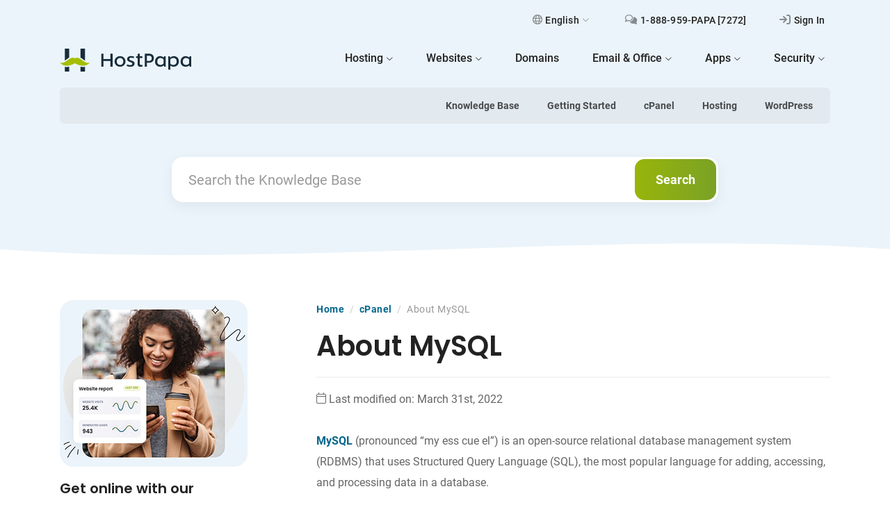

--- FILE ---
content_type: text/css
request_url: https://tags.srv.stackadapt.com/sa.css
body_size: -11
content:
:root {
    --sa-uid: '0-d927276e-575d-59db-7595-bd4582f40600';
}